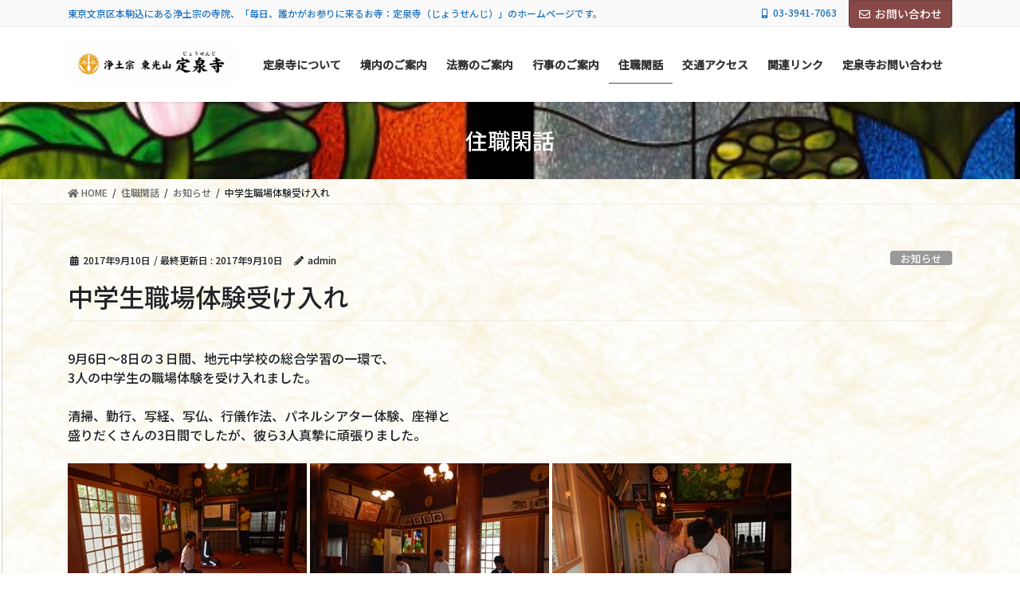

--- FILE ---
content_type: text/html
request_url: http://www.josenji.or.jp/topics/%E4%B8%AD%E5%AD%A6%E7%94%9F%E8%81%B7%E5%A0%B4%E4%BD%93%E9%A8%93%E5%8F%97%E3%81%91%E5%85%A5%E3%82%8C/
body_size: 11599
content:
<!DOCTYPE html>
<html lang="ja">
<head>
<meta charset="utf-8">
<meta http-equiv="X-UA-Compatible" content="IE=edge">
<meta name="viewport" content="width=device-width, initial-scale=1">
<title>中学生職場体験受け入れ | 浄土宗 東光山 定泉寺</title>
<meta name='robots' content='max-image-preview:large' />
<link rel='dns-prefetch' href='//s.w.org' />
<link rel="alternate" type="application/rss+xml" title="浄土宗 東光山 定泉寺 &raquo; フィード" href="http://www.josenji.or.jp/feed/" />
<link rel="alternate" type="application/rss+xml" title="浄土宗 東光山 定泉寺 &raquo; コメントフィード" href="http://www.josenji.or.jp/comments/feed/" />
<meta name="description" content="9月6日～8日の３日間、地元中学校の総合学習の一環で、3人の中学生の職場体験を受け入れました。清掃、勤行、写経、写仏、行儀作法、パネルシアター体験、座禅と盛りだくさんの3日間でしたが、彼ら3人真摯に頑張りました。" />		<script type="text/javascript">
			window._wpemojiSettings = {"baseUrl":"https:\/\/s.w.org\/images\/core\/emoji\/13.1.0\/72x72\/","ext":".png","svgUrl":"https:\/\/s.w.org\/images\/core\/emoji\/13.1.0\/svg\/","svgExt":".svg","source":{"concatemoji":"http:\/\/www.josenji.or.jp\/wp-includes\/js\/wp-emoji-release.min.js?ver=5.8.12"}};
			!function(e,a,t){var n,r,o,i=a.createElement("canvas"),p=i.getContext&&i.getContext("2d");function s(e,t){var a=String.fromCharCode;p.clearRect(0,0,i.width,i.height),p.fillText(a.apply(this,e),0,0);e=i.toDataURL();return p.clearRect(0,0,i.width,i.height),p.fillText(a.apply(this,t),0,0),e===i.toDataURL()}function c(e){var t=a.createElement("script");t.src=e,t.defer=t.type="text/javascript",a.getElementsByTagName("head")[0].appendChild(t)}for(o=Array("flag","emoji"),t.supports={everything:!0,everythingExceptFlag:!0},r=0;r<o.length;r++)t.supports[o[r]]=function(e){if(!p||!p.fillText)return!1;switch(p.textBaseline="top",p.font="600 32px Arial",e){case"flag":return s([127987,65039,8205,9895,65039],[127987,65039,8203,9895,65039])?!1:!s([55356,56826,55356,56819],[55356,56826,8203,55356,56819])&&!s([55356,57332,56128,56423,56128,56418,56128,56421,56128,56430,56128,56423,56128,56447],[55356,57332,8203,56128,56423,8203,56128,56418,8203,56128,56421,8203,56128,56430,8203,56128,56423,8203,56128,56447]);case"emoji":return!s([10084,65039,8205,55357,56613],[10084,65039,8203,55357,56613])}return!1}(o[r]),t.supports.everything=t.supports.everything&&t.supports[o[r]],"flag"!==o[r]&&(t.supports.everythingExceptFlag=t.supports.everythingExceptFlag&&t.supports[o[r]]);t.supports.everythingExceptFlag=t.supports.everythingExceptFlag&&!t.supports.flag,t.DOMReady=!1,t.readyCallback=function(){t.DOMReady=!0},t.supports.everything||(n=function(){t.readyCallback()},a.addEventListener?(a.addEventListener("DOMContentLoaded",n,!1),e.addEventListener("load",n,!1)):(e.attachEvent("onload",n),a.attachEvent("onreadystatechange",function(){"complete"===a.readyState&&t.readyCallback()})),(n=t.source||{}).concatemoji?c(n.concatemoji):n.wpemoji&&n.twemoji&&(c(n.twemoji),c(n.wpemoji)))}(window,document,window._wpemojiSettings);
		</script>
		<style type="text/css">
img.wp-smiley,
img.emoji {
	display: inline !important;
	border: none !important;
	box-shadow: none !important;
	height: 1em !important;
	width: 1em !important;
	margin: 0 .07em !important;
	vertical-align: -0.1em !important;
	background: none !important;
	padding: 0 !important;
}
</style>
	<link rel='stylesheet' id='vkExUnit_common_style-css'  href='http://www.josenji.or.jp/wp-content/plugins/vk-all-in-one-expansion-unit/assets/css/vkExUnit_style.css?ver=9.67.2.0' type='text/css' media='all' />
<style id='vkExUnit_common_style-inline-css' type='text/css'>
:root {--ver_page_top_button_url:url(http://www.josenji.or.jp/wp-content/plugins/vk-all-in-one-expansion-unit/assets/images/to-top-btn-icon.svg);}@font-face {font-weight: normal;font-style: normal;font-family: "vk_sns";src: url("http://www.josenji.or.jp/wp-content/plugins/vk-all-in-one-expansion-unit/inc/sns/icons/fonts/vk_sns.eot?-bq20cj");src: url("http://www.josenji.or.jp/wp-content/plugins/vk-all-in-one-expansion-unit/inc/sns/icons/fonts/vk_sns.eot?#iefix-bq20cj") format("embedded-opentype"),url("http://www.josenji.or.jp/wp-content/plugins/vk-all-in-one-expansion-unit/inc/sns/icons/fonts/vk_sns.woff?-bq20cj") format("woff"),url("http://www.josenji.or.jp/wp-content/plugins/vk-all-in-one-expansion-unit/inc/sns/icons/fonts/vk_sns.ttf?-bq20cj") format("truetype"),url("http://www.josenji.or.jp/wp-content/plugins/vk-all-in-one-expansion-unit/inc/sns/icons/fonts/vk_sns.svg?-bq20cj#vk_sns") format("svg");}
</style>
<link rel='stylesheet' id='wp-block-library-css'  href='http://www.josenji.or.jp/wp-includes/css/dist/block-library/style.min.css?ver=5.8.12' type='text/css' media='all' />
<style id='wp-block-library-inline-css' type='text/css'>
.vk-cols--reverse{flex-direction:row-reverse}.vk-cols--hasbtn{margin-bottom:0}.vk-cols--hasbtn>.wp-block-column{position:relative;padding-bottom:3em;margin-bottom:var(--vk-margin-block-bottom)}.vk-cols--hasbtn>.wp-block-column>.wp-block-buttons,.vk-cols--hasbtn>.wp-block-column>.vk_button{position:absolute;bottom:0}.vk-cols--fit{margin-top:0;margin-bottom:0;justify-content:space-between}.vk-cols--fit>.wp-block-column *:last-child{margin-bottom:0}.vk-cols--fit>.wp-block-column>.wp-block-cover{margin-top:0}.vk-cols--fit.has-background{padding:0}@media(max-width: 599px){.vk-cols--fit:not(.has-background)>.wp-block-column:not(.has-background){padding-left:0 !important;padding-right:0 !important}}@media(min-width: 782px){.vk-cols--fit .block-editor-block-list__block.wp-block-column:not(:first-child),.vk-cols--fit .wp-block-column:not(:first-child){margin-left:0}}@media(min-width: 600px)and (max-width: 781px){.vk-cols--fit .wp-block-column:nth-child(2n){margin-left:0}.vk-cols--fit .wp-block-column:not(:only-child){flex-basis:50% !important}}.vk-cols--fit--gap1{gap:1px}@media(min-width: 600px)and (max-width: 781px){.vk-cols--fit--gap1 .wp-block-column:not(:only-child){flex-basis:calc(50% - 1px) !important}}.vk-cols--fit.vk-cols--grid>.block-editor-block-list__block,.vk-cols--fit.vk-cols--grid>.wp-block-column{flex-basis:50%}@media(max-width: 599px){.vk-cols--fit.vk-cols--grid.vk-cols--grid--alignfull>.wp-block-column:nth-child(2)>.wp-block-cover{width:100vw;margin-right:calc( ( 100% - 100vw ) / 2 );margin-left:calc( ( 100% - 100vw ) / 2 )}}@media(min-width: 600px){.vk-cols--fit.vk-cols--grid.vk-cols--grid--alignfull>.wp-block-column:nth-child(2)>.wp-block-cover{margin-right:calc( 100% - 50vw );width:50vw}}@media(min-width: 600px){.vk-cols--fit.vk-cols--grid.vk-cols--grid--alignfull.vk-cols--reverse>.wp-block-column:nth-child(2)>.wp-block-cover{margin-left:calc( 100% - 50vw )}}.vk-cols--menu h2,.vk-cols--menu h3,.vk-cols--menu h4,.vk-cols--menu h5{margin-bottom:.2em;text-shadow:#000 0 0 10px}.vk-cols--menu h2:first-child,.vk-cols--menu h3:first-child,.vk-cols--menu h4:first-child,.vk-cols--menu h5:first-child{margin-top:0}.vk-cols--menu p{margin-bottom:1rem;text-shadow:#000 0 0 10px}.vk-cols--menu .wp-block-cover__inner-container:last-child{margin-bottom:0}.vk-cols--fitbnrs .wp-block-column .wp-block-cover:hover img{filter:unset}.vk-cols--fitbnrs .wp-block-column .wp-block-cover:hover{background-color:unset}.vk-cols--fitbnrs .wp-block-cover__inner-container{position:absolute;height:100%;width:100%}.vk-cols--fitbnrs .vk_button{height:100%;margin:0}.vk-cols--fitbnrs .vk_button .btn{height:100%;width:100%;border:none;box-shadow:none;background-color:unset;transition:unset}.vk-cols--fitbnrs .vk_button .btn:hover{transition:unset}.vk-cols--fitbnrs .vk_button .btn:after{border:none}.vk-cols--fitbnrs .vk_button .vk_button_link_txt{width:100%;position:absolute;top:50%;left:50%;transform:translateY(-50%) translateX(-50%);font-size:2rem;text-shadow:#000 0 0 10px}.vk-cols--fitbnrs .vk_button .vk_button_link_subCaption{width:100%;position:absolute;top:calc( 50% + 2.2em );left:50%;transform:translateY(-50%) translateX(-50%);text-shadow:#000 0 0 10px}.vk-cols--media .wp-block-column:not(:first-child) .wp-block-image,.vk-cols--media .wp-block-column:not(:first-child) figure{margin-bottom:0}@media(min-width: 782px){.vk-cols--media .wp-block-column:not(:first-child){margin-left:3rem}.vk-cols--media.vk-cols--reverse .wp-block-column:not(:first-child){margin-right:3rem;margin-left:0}}@media(min-width: 600px)and (max-width: 781px){.vk-cols--media.vk-cols--reverse .wp-block-column:not(:first-child){margin-right:2rem;margin-left:0}}.vk-fit-map iframe{position:relative;margin-bottom:0;display:block;max-height:400px;width:100vw}.no-margin{margin:0}
</style>
<link rel='stylesheet' id='fancybox-for-wp-css'  href='http://www.josenji.or.jp/wp-content/plugins/fancybox-for-wordpress/assets/css/fancybox.css?ver=1.3.4' type='text/css' media='all' />
<link rel='stylesheet' id='vk-swiper-style-css'  href='http://www.josenji.or.jp/wp-content/plugins/vk-blocks-pro/inc/vk-swiper/package/assets/css/swiper.min.css?ver=5.4.5' type='text/css' media='all' />
<link rel='stylesheet' id='wp-pagenavi-css'  href='http://www.josenji.or.jp/wp-content/plugins/wp-pagenavi/pagenavi-css.css?ver=2.70' type='text/css' media='all' />
<link rel='stylesheet' id='dashicons-css'  href='http://www.josenji.or.jp/wp-includes/css/dashicons.min.css?ver=5.8.12' type='text/css' media='all' />
<link rel='stylesheet' id='thickbox-css'  href='http://www.josenji.or.jp/wp-includes/js/thickbox/thickbox.css?ver=5.8.12' type='text/css' media='all' />
<link rel='stylesheet' id='formzu_plugin_client-css'  href='http://www.josenji.or.jp/wp-content/plugins/formzu-wp/css/formzu_plugin_client.css?ver=1632741948' type='text/css' media='all' />
<link rel='stylesheet' id='bootstrap-4-style-css'  href='http://www.josenji.or.jp/wp-content/themes/lightning-pro/library/bootstrap-4/css/bootstrap.min.css?ver=4.5.0' type='text/css' media='all' />
<link rel='stylesheet' id='lightning-common-style-css'  href='http://www.josenji.or.jp/wp-content/themes/lightning-pro/assets/css/common.css?ver=8.11.2' type='text/css' media='all' />
<style id='lightning-common-style-inline-css' type='text/css'>
/* vk-mobile-nav */:root {--vk-mobile-nav-menu-btn-bg-src: url("http://www.josenji.or.jp/wp-content/themes/lightning-pro/inc/vk-mobile-nav/package/images/vk-menu-btn-black.svg");--vk-mobile-nav-menu-btn-close-bg-src: url("http://www.josenji.or.jp/wp-content/themes/lightning-pro/inc/vk-mobile-nav/package/images/vk-menu-close-black.svg");--vk-menu-acc-icon-open-black-bg-src: url("http://www.josenji.or.jp/wp-content/themes/lightning-pro/inc/vk-mobile-nav/package/images/vk-menu-acc-icon-open-black.svg");--vk-menu-acc-icon-open-white-bg-src: url("http://www.josenji.or.jp/wp-content/themes/lightning-pro/inc/vk-mobile-nav/package/images/vk-menu-acc-icon-open-white.svg");--vk-menu-acc-icon-close-black-bg-src: url("http://www.josenji.or.jp/wp-content/themes/lightning-pro/inc/vk-mobile-nav/package/images/vk-menu-close-black.svg");--vk-menu-acc-icon-close-white-bg-src: url("http://www.josenji.or.jp/wp-content/themes/lightning-pro/inc/vk-mobile-nav/package/images/vk-menu-close-white.svg");}
</style>
<link rel='stylesheet' id='lightning-design-style-css'  href='http://www.josenji.or.jp/wp-content/themes/lightning-pro/design-skin/origin2/css/style.css?ver=8.11.2' type='text/css' media='all' />
<style id='lightning-design-style-inline-css' type='text/css'>
/* ltg common custom */:root {--vk-menu-acc-btn-border-color:#333;--vk-color-primary:#864947;--color-key:#864947;--color-key-dark:#713e3c;}.bbp-submit-wrapper .button.submit { background-color:#713e3c ; }.bbp-submit-wrapper .button.submit:hover { background-color:#864947 ; }.veu_color_txt_key { color:#713e3c ; }.veu_color_bg_key { background-color:#713e3c ; }.veu_color_border_key { border-color:#713e3c ; }.btn-default { border-color:#864947;color:#864947;}.btn-default:focus,.btn-default:hover { border-color:#864947;background-color: #864947; }.wp-block-search__button,.btn-primary { background-color:#864947;border-color:#713e3c; }.wp-block-search__button:focus,.wp-block-search__button:hover,.btn-primary:not(:disabled):not(.disabled):active,.btn-primary:focus,.btn-primary:hover { background-color:#713e3c;border-color:#864947; }.btn-outline-primary { color : #864947 ; border-color:#864947; }.btn-outline-primary:not(:disabled):not(.disabled):active,.btn-outline-primary:focus,.btn-outline-primary:hover { color : #fff; background-color:#864947;border-color:#713e3c; }a { color:#337ab7; }
.tagcloud a:before { font-family: "Font Awesome 5 Free";content: "\f02b";font-weight: bold; }
/* page header */:root{--vk-page-header-url : url(http://www.josenji.or.jp/wp-content/uploads/2021/09/stend.jpg);}@media ( max-width:575.98px ){:root{--vk-page-header-url : url(http://www.josenji.or.jp/wp-content/uploads/2021/09/stend.jpg);}}.page-header{ position:relative;background: var(--vk-page-header-url, url(http://www.josenji.or.jp/wp-content/uploads/2021/09/stend.jpg) ) no-repeat 50% center;background-size: cover;}
/* Font switch */h1,h2,h3,h4,h5,h6,dt,.page-header_pageTitle,.mainSection-title,.subSection-title,.veu_leadTxt,.lead{ font-family:"Noto Sans JP",sans-serif;font-weight:500;font-display: swap;}
.vk-campaign-text{background:#eab010;color:#fff;}.vk-campaign-text_btn,.vk-campaign-text_btn:link,.vk-campaign-text_btn:visited,.vk-campaign-text_btn:focus,.vk-campaign-text_btn:active{background:#fff;color:#4c4c4c;}a.vk-campaign-text_btn:hover{background:#eab010;color:#fff;}.vk-campaign-text_link,.vk-campaign-text_link:link,.vk-campaign-text_link:hover,.vk-campaign-text_link:visited,.vk-campaign-text_link:active,.vk-campaign-text_link:focus{color:#fff;}
.headerTop{color:#1e73be;}.headerTop .nav li a{color:#1e73be;}
.siteFooter {background-image:url("http://www.josenji.or.jp/wp-content/uploads/2021/09/bg-footer.png");background-repeat:repeat;}
.media .media-body .media-heading a:hover { color:#864947; }@media (min-width: 768px){.gMenu > li:before,.gMenu > li.menu-item-has-children::after { border-bottom-color:#713e3c }.gMenu li li { background-color:#713e3c }.gMenu li li a:hover { background-color:#864947; }} /* @media (min-width: 768px) */h2,.mainSection-title { border-top-color:#864947; }h3:after,.subSection-title:after { border-bottom-color:#864947; }ul.page-numbers li span.page-numbers.current,.page-link dl .post-page-numbers.current { background-color:#864947; }.pager li > a { border-color:#864947;color:#864947;}.pager li > a:hover { background-color:#864947;color:#fff;}.siteFooter { border-top-color:#864947; }dt { border-left-color:#864947; }:root {--g_nav_main_acc_icon_open_url:url(http://www.josenji.or.jp/wp-content/themes/lightning-pro/inc/vk-mobile-nav/package/images/vk-menu-acc-icon-open-black.svg);--g_nav_main_acc_icon_close_url: url(http://www.josenji.or.jp/wp-content/themes/lightning-pro/inc/vk-mobile-nav/package/images/vk-menu-close-black.svg);--g_nav_sub_acc_icon_open_url: url(http://www.josenji.or.jp/wp-content/themes/lightning-pro/inc/vk-mobile-nav/package/images/vk-menu-acc-icon-open-white.svg);--g_nav_sub_acc_icon_close_url: url(http://www.josenji.or.jp/wp-content/themes/lightning-pro/inc/vk-mobile-nav/package/images/vk-menu-close-white.svg);}
</style>
<link rel='stylesheet' id='vk-blocks-build-css-css'  href='http://www.josenji.or.jp/wp-content/plugins/vk-blocks-pro/inc/vk-blocks/build/block-build.css?ver=1.16.1' type='text/css' media='all' />
<style id='vk-blocks-build-css-inline-css' type='text/css'>
:root {--vk_flow-arrow: url(http://www.josenji.or.jp/wp-content/plugins/vk-blocks-pro/inc/vk-blocks/images/arrow_bottom.svg);--vk_image-mask-wave01: url(http://www.josenji.or.jp/wp-content/plugins/vk-blocks-pro/inc/vk-blocks/images/wave01.svg);--vk_image-mask-wave02: url(http://www.josenji.or.jp/wp-content/plugins/vk-blocks-pro/inc/vk-blocks/images/wave02.svg);--vk_image-mask-wave03: url(http://www.josenji.or.jp/wp-content/plugins/vk-blocks-pro/inc/vk-blocks/images/wave03.svg);--vk_image-mask-wave04: url(http://www.josenji.or.jp/wp-content/plugins/vk-blocks-pro/inc/vk-blocks/images/wave04.svg);}

	:root {

		--vk-balloon-border-width:1px;

		--vk-balloon-speech-offset:-12px;
	}
	
</style>
<link rel='stylesheet' id='lightning-theme-style-css'  href='http://www.josenji.or.jp/wp-content/themes/lightning-pro/style.css?ver=8.11.2' type='text/css' media='all' />
<link rel='stylesheet' id='vk-media-posts-style-css'  href='http://www.josenji.or.jp/wp-content/themes/lightning-pro/inc/media-posts/package/css/media-posts.css?ver=1.2' type='text/css' media='all' />
<link rel='stylesheet' id='vk-font-awesome-css'  href='http://www.josenji.or.jp/wp-content/themes/lightning-pro/inc/font-awesome/package/versions/5/css/all.min.css?ver=5.13.0' type='text/css' media='all' />
<link rel='stylesheet' id='fancybox-css'  href='http://www.josenji.or.jp/wp-content/plugins/easy-fancybox/css/jquery.fancybox.min.css?ver=1.3.24' type='text/css' media='screen' />
<script type='text/javascript' src='http://www.josenji.or.jp/wp-includes/js/jquery/jquery.min.js?ver=3.6.0' id='jquery-core-js'></script>
<script type='text/javascript' src='http://www.josenji.or.jp/wp-includes/js/jquery/jquery-migrate.min.js?ver=3.3.2' id='jquery-migrate-js'></script>
<script type='text/javascript' src='http://www.josenji.or.jp/wp-content/plugins/fancybox-for-wordpress/assets/js/jquery.fancybox.js?ver=1.3.4' id='fancybox-for-wp-js'></script>
<link rel="https://api.w.org/" href="http://www.josenji.or.jp/wp-json/" /><link rel="alternate" type="application/json" href="http://www.josenji.or.jp/wp-json/wp/v2/posts/2853" /><link rel="EditURI" type="application/rsd+xml" title="RSD" href="http://www.josenji.or.jp/xmlrpc.php?rsd" />
<link rel="wlwmanifest" type="application/wlwmanifest+xml" href="http://www.josenji.or.jp/wp-includes/wlwmanifest.xml" /> 
<meta name="generator" content="WordPress 5.8.12" />
<link rel="canonical" href="http://www.josenji.or.jp/topics/%e4%b8%ad%e5%ad%a6%e7%94%9f%e8%81%b7%e5%a0%b4%e4%bd%93%e9%a8%93%e5%8f%97%e3%81%91%e5%85%a5%e3%82%8c/" />
<link rel='shortlink' href='http://www.josenji.or.jp/?p=2853' />
<link rel="alternate" type="application/json+oembed" href="http://www.josenji.or.jp/wp-json/oembed/1.0/embed?url=http%3A%2F%2Fwww.josenji.or.jp%2Ftopics%2F%25e4%25b8%25ad%25e5%25ad%25a6%25e7%2594%259f%25e8%2581%25b7%25e5%25a0%25b4%25e4%25bd%2593%25e9%25a8%2593%25e5%258f%2597%25e3%2581%2591%25e5%2585%25a5%25e3%2582%258c%2F" />
<link rel="alternate" type="text/xml+oembed" href="http://www.josenji.or.jp/wp-json/oembed/1.0/embed?url=http%3A%2F%2Fwww.josenji.or.jp%2Ftopics%2F%25e4%25b8%25ad%25e5%25ad%25a6%25e7%2594%259f%25e8%2581%25b7%25e5%25a0%25b4%25e4%25bd%2593%25e9%25a8%2593%25e5%258f%2597%25e3%2581%2591%25e5%2585%25a5%25e3%2582%258c%2F&#038;format=xml" />
<style type='text/css'></style>

<!-- Fancybox for WordPress v3.3.3 -->
<style type="text/css">
	.fancybox-slide--image .fancybox-content{background-color: #FFFFFF}div.fancybox-caption{display:none !important;}
	
	img.fancybox-image{border-width:10px;border-color:#FFFFFF;border-style:solid;}
	div.fancybox-bg{background-color:rgba(102,102,102,0.3);opacity:1 !important;}div.fancybox-content{border-color:#FFFFFF}
	div#fancybox-title{background-color:#FFFFFF}
	div.fancybox-content{background-color:#FFFFFF;border:1px solid #BBBBBB}
	div#fancybox-title-inside{color:#333333}
	
	
	
	div.fancybox-caption p.caption-title{display:inline-block}
	div.fancybox-caption p.caption-title{font-size:14px}
	div.fancybox-caption p.caption-title{color:#333333}
	div.fancybox-caption {color:#333333}div.fancybox-caption p.caption-title {background:#fff; width:auto;padding:10px 30px;}div.fancybox-content p.caption-title{color:#333333;margin: 0;padding: 5px 0;}body.fancybox-active .fancybox-container .fancybox-stage .fancybox-content .fancybox-close-small{display:block;}
</style><script type="text/javascript">
	jQuery(function () {

		var mobileOnly = false;
		
		if (mobileOnly) {
			return;
		}

		jQuery.fn.getTitle = function () { // Copy the title of every IMG tag and add it to its parent A so that fancybox can show titles
			var arr = jQuery("a[data-fancybox]");
									jQuery.each(arr, function() {
										var title = jQuery(this).children("img").attr("title");
										 var caption = jQuery(this).next("figcaption").html();
                                        if(caption && title){jQuery(this).attr("title",title+" " + caption)}else if(title){ jQuery(this).attr("title",title);}else if(caption){jQuery(this).attr("title",caption);}
									});			}

		// Supported file extensions

				var thumbnails = jQuery("a:has(img)").not(".nolightbox").not('.envira-gallery-link').not('.ngg-simplelightbox').filter(function () {
			return /\.(jpe?g|png|gif|mp4|webp|bmp|pdf)(\?[^/]*)*$/i.test(jQuery(this).attr('href'))
		});
		

		// Add data-type iframe for links that are not images or videos.
		var iframeLinks = jQuery('.fancyboxforwp').filter(function () {
			return !/\.(jpe?g|png|gif|mp4|webp|bmp|pdf)(\?[^/]*)*$/i.test(jQuery(this).attr('href'))
		}).filter(function () {
			return !/vimeo|youtube/i.test(jQuery(this).attr('href'))
		});
		iframeLinks.attr({"data-type": "iframe"}).getTitle();

				// Gallery All
		thumbnails.addClass("fancyboxforwp").attr("data-fancybox", "gallery").getTitle();
		iframeLinks.attr({"data-fancybox": "gallery"}).getTitle();

		// Gallery type NONE
		
		// Call fancybox and apply it on any link with a rel atribute that starts with "fancybox", with the options set on the admin panel
		jQuery("a.fancyboxforwp").fancyboxforwp({
			loop: false,
			smallBtn: true,
			zoomOpacity: "auto",
			animationEffect: "fade",
			animationDuration: 500,
			transitionEffect: "fade",
			transitionDuration: "300",
			overlayShow: true,
			overlayOpacity: "0.3",
			titleShow: true,
			titlePosition: "inside",
			keyboard: true,
			showCloseButton: true,
			arrows: true,
			clickContent:false,
			clickSlide: "close",
			mobile: {
				clickContent: function (current, event) {
					return current.type === "image" ? "toggleControls" : false;
				},
				clickSlide: function (current, event) {
					return current.type === "image" ? "close" : "close";
				},
			},
			wheel: false,
			toolbar: true,
			preventCaptionOverlap: true,
			onInit: function() { },			onDeactivate
	: function() { },		beforeClose: function() { },			afterShow: function(instance) { jQuery( ".fancybox-image" ).on("click", function( ){ ( instance.isScaledDown() ) ? instance.scaleToActual() : instance.scaleToFit() }) },				afterClose: function() { },					caption : function( instance, item ) {var title ="";if("undefined" != typeof jQuery(this).context ){var title = jQuery(this).context.title;} else { var title = ("undefined" != typeof jQuery(this).attr("title")) ? jQuery(this).attr("title") : false;}var caption = jQuery(this).data('caption') || '';if ( item.type === 'image' && title.length ) {caption = (caption.length ? caption + '<br />' : '') + '<p class="caption-title">'+title+'</p>' ;}return caption;},
		afterLoad : function( instance, current ) {current.$content.append('<div class=\"fancybox-custom-caption inside-caption\" style=\" position: absolute;left:0;right:0;color:#000;margin:0 auto;bottom:0;text-align:center;background-color:#FFFFFF \">' + current.opts.caption + '</div>');},
			})
		;

			})
</script>
<!-- END Fancybox for WordPress -->
<style id="lightning-color-custom-for-plugins" type="text/css">/* ltg theme common */.color_key_bg,.color_key_bg_hover:hover{background-color: #864947;}.color_key_txt,.color_key_txt_hover:hover{color: #864947;}.color_key_border,.color_key_border_hover:hover{border-color: #864947;}.color_key_dark_bg,.color_key_dark_bg_hover:hover{background-color: #2e6da4;}.color_key_dark_txt,.color_key_dark_txt_hover:hover{color: #2e6da4;}.color_key_dark_border,.color_key_dark_border_hover:hover{border-color: #2e6da4;}</style><style type="text/css" id="custom-background-css">
body.custom-background { background-image: url("http://www.josenji.or.jp/wp-content/uploads/2021/09/bg-content.gif"); background-position: left top; background-size: auto; background-repeat: repeat; background-attachment: scroll; }
</style>
	<!-- [ VK All in One Expansion Unit OGP ] -->
<meta property="og:site_name" content="浄土宗 東光山 定泉寺" />
<meta property="og:url" content="http://www.josenji.or.jp/topics/%e4%b8%ad%e5%ad%a6%e7%94%9f%e8%81%b7%e5%a0%b4%e4%bd%93%e9%a8%93%e5%8f%97%e3%81%91%e5%85%a5%e3%82%8c/" />
<meta property="og:title" content="中学生職場体験受け入れ | 浄土宗 東光山 定泉寺" />
<meta property="og:description" content="9月6日～8日の３日間、地元中学校の総合学習の一環で、3人の中学生の職場体験を受け入れました。清掃、勤行、写経、写仏、行儀作法、パネルシアター体験、座禅と盛りだくさんの3日間でしたが、彼ら3人真摯に頑張りました。" />
<meta property="og:type" content="article" />
<!-- [ / VK All in One Expansion Unit OGP ] -->
<!-- [ VK All in One Expansion Unit twitter card ] -->
<meta name="twitter:card" content="summary_large_image">
<meta name="twitter:description" content="9月6日～8日の３日間、地元中学校の総合学習の一環で、3人の中学生の職場体験を受け入れました。清掃、勤行、写経、写仏、行儀作法、パネルシアター体験、座禅と盛りだくさんの3日間でしたが、彼ら3人真摯に頑張りました。">
<meta name="twitter:title" content="中学生職場体験受け入れ | 浄土宗 東光山 定泉寺">
<meta name="twitter:url" content="http://www.josenji.or.jp/topics/%e4%b8%ad%e5%ad%a6%e7%94%9f%e8%81%b7%e5%a0%b4%e4%bd%93%e9%a8%93%e5%8f%97%e3%81%91%e5%85%a5%e3%82%8c/">
	<meta name="twitter:domain" content="www.josenji.or.jp">
	<!-- [ / VK All in One Expansion Unit twitter card ] -->
	<link rel="icon" href="http://www.josenji.or.jp/wp-content/uploads/2021/09/cropped-d160a53f71104dc4e5ed3c300ba3ba79-32x32.jpg" sizes="32x32" />
<link rel="icon" href="http://www.josenji.or.jp/wp-content/uploads/2021/09/cropped-d160a53f71104dc4e5ed3c300ba3ba79-192x192.jpg" sizes="192x192" />
<link rel="apple-touch-icon" href="http://www.josenji.or.jp/wp-content/uploads/2021/09/cropped-d160a53f71104dc4e5ed3c300ba3ba79-180x180.jpg" />
<meta name="msapplication-TileImage" content="http://www.josenji.or.jp/wp-content/uploads/2021/09/cropped-d160a53f71104dc4e5ed3c300ba3ba79-270x270.jpg" />

</head>
<body class="post-template-default single single-post postid-2853 single-format-standard custom-background post-name-%e4%b8%ad%e5%ad%a6%e7%94%9f%e8%81%b7%e5%a0%b4%e4%bd%93%e9%a8%93%e5%8f%97%e3%81%91%e5%85%a5%e3%82%8c post-type-post vk-blocks bootstrap4 device-pc fa_v5_css">
<a class="skip-link screen-reader-text" href="#main">コンテンツに移動</a>
<a class="skip-link screen-reader-text" href="#vk-mobile-nav">ナビゲーションに移動</a>
<header class="siteHeader">
	<div class="headerTop" id="headerTop"><div class="container"><p class="headerTop_description">東京文京区本駒込にある浄土宗の寺院、「毎日、誰かがお参りに来るお寺：定泉寺（じょうせんじ）」のホームページです。</p><nav><ul id="%1$s" class="%2$s nav"><li class="headerTop_tel"><span class="headerTop_tel_wrap"><i class="fas fa-mobile-alt"></i>03-3941-7063</span></li></ul></nav><div class="headerTop_contactBtn"><a href="http://www.josenji.or.jp/s80733831/" class="btn btn-primary"><i class="far fa-envelope"></i>お問い合わせ</a></div></div><!-- [ / .container ] --></div><!-- [ / #headerTop  ] -->	<div class="container siteHeadContainer">
		<div class="navbar-header">
						<p class="navbar-brand siteHeader_logo">
			<a href="http://www.josenji.or.jp/">
				<span><img src="http://www.josenji.or.jp/wp-content/uploads/2021/09/4a332f05ade4ac7bb3c46c472cb5eac8.jpg" alt="浄土宗 東光山 定泉寺" /></span>
			</a>
			</p>
					</div>

					<div id="gMenu_outer" class="gMenu_outer">
				<nav class="menu-header-navi-container"><ul id="menu-header-navi" class="menu gMenu vk-menu-acc"><li id="menu-item-8013" class="menu-item menu-item-type-post_type menu-item-object-page menu-item-has-children"><a href="http://www.josenji.or.jp/about/"><strong class="gMenu_name">定泉寺について</strong></a>
<ul class="sub-menu">
	<li id="menu-item-8017" class="menu-item menu-item-type-post_type menu-item-object-page"><a href="http://www.josenji.or.jp/kannon/">江戸三十三観音霊場</a></li>
</ul>
</li>
<li id="menu-item-8016" class="menu-item menu-item-type-post_type menu-item-object-page"><a href="http://www.josenji.or.jp/guide/"><strong class="gMenu_name">境内のご案内</strong></a></li>
<li id="menu-item-8018" class="menu-item menu-item-type-post_type menu-item-object-page"><a href="http://www.josenji.or.jp/homu/"><strong class="gMenu_name">法務のご案内</strong></a></li>
<li id="menu-item-8019" class="menu-item menu-item-type-post_type menu-item-object-page"><a href="http://www.josenji.or.jp/event/"><strong class="gMenu_name">行事のご案内</strong></a></li>
<li id="menu-item-8056" class="menu-item menu-item-type-post_type menu-item-object-page current_page_parent current-menu-ancestor"><a href="http://www.josenji.or.jp/movies/"><strong class="gMenu_name">住職閑話</strong></a></li>
<li id="menu-item-8015" class="menu-item menu-item-type-post_type menu-item-object-page"><a href="http://www.josenji.or.jp/access/"><strong class="gMenu_name">交通アクセス</strong></a></li>
<li id="menu-item-8020" class="menu-item menu-item-type-post_type menu-item-object-page"><a href="http://www.josenji.or.jp/link/"><strong class="gMenu_name">関連リンク</strong></a></li>
<li id="menu-item-8028" class="menu-item menu-item-type-post_type menu-item-object-page"><a href="http://www.josenji.or.jp/s80733831/"><strong class="gMenu_name">定泉寺お問い合わせ</strong></a></li>
</ul></nav>			</div>
			</div>
	</header>

<div class="section page-header"><div class="container"><div class="row"><div class="col-md-12">
<div class="page-header_pageTitle">
住職閑話</div>
</div></div></div></div><!-- [ /.page-header ] -->


<!-- [ .breadSection ] --><div class="section breadSection"><div class="container"><div class="row"><ol class="breadcrumb" itemtype="http://schema.org/BreadcrumbList"><li id="panHome" itemprop="itemListElement" itemscope itemtype="http://schema.org/ListItem"><a itemprop="item" href="http://www.josenji.or.jp/"><span itemprop="name"><i class="fa fa-home"></i> HOME</span></a></li><li itemprop="itemListElement" itemscope itemtype="http://schema.org/ListItem"><a itemprop="item" href="http://www.josenji.or.jp/movies/"><span itemprop="name">住職閑話</span></a></li><li itemprop="itemListElement" itemscope itemtype="http://schema.org/ListItem"><a itemprop="item" href="http://www.josenji.or.jp/category/topics/"><span itemprop="name">お知らせ</span></a></li><li><span>中学生職場体験受け入れ</span></li></ol></div></div></div><!-- [ /.breadSection ] -->

<div class="section siteContent">
<div class="container">
<div class="row">

	<div class="col mainSection mainSection-col-one" id="main" role="main">
				<article id="post-2853" class="entry entry-full post-2853 post type-post status-publish format-standard hentry category-topics">

	
	
		<header class="entry-header">
			<div class="entry-meta">


<span class="published entry-meta_items">2017年9月10日</span>

<span class="entry-meta_items entry-meta_updated">/ 最終更新日 : <span class="updated">2017年9月10日</span></span>


	
	<span class="vcard author entry-meta_items entry-meta_items_author"><span class="fn">admin</span></span>



<span class="entry-meta_items entry-meta_items_term"><a href="http://www.josenji.or.jp/category/topics/" class="btn btn-xs btn-primary entry-meta_items_term_button" style="background-color:#999999;border:none;">お知らせ</a></span>
</div>
				<h1 class="entry-title">
											中学生職場体験受け入れ									</h1>
		</header>

	
	
	<div class="entry-body">
				9月6日～8日の３日間、地元中学校の総合学習の一環で、<br />
3人の中学生の職場体験を受け入れました。<br />
<br />
清掃、勤行、写経、写仏、行儀作法、パネルシアター体験、座禅と<br />
盛りだくさんの3日間でしたが、彼ら3人真摯に頑張りました。<br />
<br />
<a href="http://www.josenji.or.jp/wp-content/uploads/2017/09/DSCN3161_R.jpg"><img loading="lazy" src="http://www.josenji.or.jp/wp-content/uploads/2017/09/DSCN3161_R.jpg" alt="DSCN3161_R" width="300" height="225" class="alignnone size-full wp-image-2854" srcset="http://www.josenji.or.jp/wp-content/uploads/2017/09/DSCN3161_R.jpg 300w, http://www.josenji.or.jp/wp-content/uploads/2017/09/DSCN3161_R-150x112.jpg 150w" sizes="(max-width: 300px) 100vw, 300px" /></a>

<a href="http://www.josenji.or.jp/wp-content/uploads/2017/09/DSCN3162_R.jpg"><img loading="lazy" src="http://www.josenji.or.jp/wp-content/uploads/2017/09/DSCN3162_R.jpg" alt="DSCN3162_R" width="300" height="225" class="alignnone size-full wp-image-2855" srcset="http://www.josenji.or.jp/wp-content/uploads/2017/09/DSCN3162_R.jpg 300w, http://www.josenji.or.jp/wp-content/uploads/2017/09/DSCN3162_R-150x112.jpg 150w" sizes="(max-width: 300px) 100vw, 300px" /></a>

<a href="http://www.josenji.or.jp/wp-content/uploads/2017/09/DSCN3163_R.jpg"><img loading="lazy" src="http://www.josenji.or.jp/wp-content/uploads/2017/09/DSCN3163_R.jpg" alt="DSCN3163_R" width="300" height="225" class="alignnone size-full wp-image-2856" srcset="http://www.josenji.or.jp/wp-content/uploads/2017/09/DSCN3163_R.jpg 300w, http://www.josenji.or.jp/wp-content/uploads/2017/09/DSCN3163_R-150x112.jpg 150w" sizes="(max-width: 300px) 100vw, 300px" /></a>

<a href="http://www.josenji.or.jp/wp-content/uploads/2017/09/DSCN3164_R.jpg"><img loading="lazy" src="http://www.josenji.or.jp/wp-content/uploads/2017/09/DSCN3164_R.jpg" alt="DSCN3164_R" width="300" height="225" class="alignnone size-full wp-image-2857" srcset="http://www.josenji.or.jp/wp-content/uploads/2017/09/DSCN3164_R.jpg 300w, http://www.josenji.or.jp/wp-content/uploads/2017/09/DSCN3164_R-150x112.jpg 150w" sizes="(max-width: 300px) 100vw, 300px" /></a>

<a href="http://www.josenji.or.jp/wp-content/uploads/2017/09/DSCN3165_R.jpg"><img loading="lazy" src="http://www.josenji.or.jp/wp-content/uploads/2017/09/DSCN3165_R.jpg" alt="DSCN3165_R" width="300" height="225" class="alignnone size-full wp-image-2858" srcset="http://www.josenji.or.jp/wp-content/uploads/2017/09/DSCN3165_R.jpg 300w, http://www.josenji.or.jp/wp-content/uploads/2017/09/DSCN3165_R-150x112.jpg 150w" sizes="(max-width: 300px) 100vw, 300px" /></a><div class="veu_socialSet veu_socialSet-position-after veu_contentAddSection"><script>window.twttr=(function(d,s,id){var js,fjs=d.getElementsByTagName(s)[0],t=window.twttr||{};if(d.getElementById(id))return t;js=d.createElement(s);js.id=id;js.src="https://platform.twitter.com/widgets.js";fjs.parentNode.insertBefore(js,fjs);t._e=[];t.ready=function(f){t._e.push(f);};return t;}(document,"script","twitter-wjs"));</script><ul></ul></div><!-- [ /.socialSet ] -->			</div>

	
	
	
	
		<div class="entry-footer">

			<div class="entry-meta-dataList"><dl><dt>カテゴリー</dt><dd><a href="http://www.josenji.or.jp/category/topics/">お知らせ</a></dd></dl></div>
		</div><!-- [ /.entry-footer ] -->
	
	
				
</article><!-- [ /#post-2853 ] -->


	<div class="vk_posts postNextPrev">

		<div id="post-2844" class="vk_post vk_post-postType-post card card-post card-horizontal card-sm vk_post-col-xs-12 vk_post-col-sm-12 vk_post-col-md-6 post-2844 post type-post status-publish format-standard hentry category-topics"><div class="row no-gutters card-horizontal-inner-row"><div class="col-5 card-img-outer"><div class="vk_post_imgOuter" style="background-image:url(http://www.josenji.or.jp/wp-content/themes/lightning-pro/assets/images/no-image.png)"><a href="http://www.josenji.or.jp/topics/%e6%b8%85%e5%b2%b8%e5%af%ba%e5%85%88%e4%bb%a33%e5%9b%9e%e5%bf%8c%e6%b3%95%e8%a6%81%e5%8e%b3%e4%bf%ae/"><div class="card-img-overlay"><span class="vk_post_imgOuter_singleTermLabel" style="color:#fff;background-color:#999999">お知らせ</span></div><img src="http://www.josenji.or.jp/wp-content/themes/lightning-pro/assets/images/no-image.png" alt="" class="vk_post_imgOuter_img card-img card-img-use-bg" loading="lazy" /></a></div><!-- [ /.vk_post_imgOuter ] --></div><!-- /.col --><div class="col-7"><div class="vk_post_body card-body"><p class="postNextPrev_label">前の記事</p><h5 class="vk_post_title card-title"><a href="http://www.josenji.or.jp/topics/%e6%b8%85%e5%b2%b8%e5%af%ba%e5%85%88%e4%bb%a33%e5%9b%9e%e5%bf%8c%e6%b3%95%e8%a6%81%e5%8e%b3%e4%bf%ae/">清岸寺先代3回忌法要厳修</a></h5><div class="vk_post_date card-date published">2017年9月10日</div></div><!-- [ /.card-body ] --></div><!-- /.col --></div><!-- [ /.row ] --></div><!-- [ /.card ] -->
		<div id="post-2860" class="vk_post vk_post-postType-post card card-post card-horizontal card-sm vk_post-col-xs-12 vk_post-col-sm-12 vk_post-col-md-6 card-horizontal-reverse postNextPrev_next post-2860 post type-post status-publish format-standard hentry category-topics"><div class="row no-gutters card-horizontal-inner-row"><div class="col-5 card-img-outer"><div class="vk_post_imgOuter" style="background-image:url(http://www.josenji.or.jp/wp-content/themes/lightning-pro/assets/images/no-image.png)"><a href="http://www.josenji.or.jp/topics/%e7%a7%8b%e7%a5%ad%e3%82%8a%e6%ba%96%e5%82%99/"><div class="card-img-overlay"><span class="vk_post_imgOuter_singleTermLabel" style="color:#fff;background-color:#999999">お知らせ</span></div><img src="http://www.josenji.or.jp/wp-content/themes/lightning-pro/assets/images/no-image.png" alt="" class="vk_post_imgOuter_img card-img card-img-use-bg" loading="lazy" /></a></div><!-- [ /.vk_post_imgOuter ] --></div><!-- /.col --><div class="col-7"><div class="vk_post_body card-body"><p class="postNextPrev_label">次の記事</p><h5 class="vk_post_title card-title"><a href="http://www.josenji.or.jp/topics/%e7%a7%8b%e7%a5%ad%e3%82%8a%e6%ba%96%e5%82%99/">秋祭り準備</a></h5><div class="vk_post_date card-date published">2017年9月10日</div></div><!-- [ /.card-body ] --></div><!-- /.col --></div><!-- [ /.row ] --></div><!-- [ /.card ] -->
		</div>
					</div><!-- [ /.mainSection ] -->

	

</div><!-- [ /.row ] -->
</div><!-- [ /.container ] -->
</div><!-- [ /.siteContent ] -->



<footer class="section siteFooter">
			<div class="footerMenu">
			<div class="container">
				<nav class="menu-header-navi-container"><ul id="menu-header-navi-1" class="menu nav"><li id="menu-item-8013" class="menu-item menu-item-type-post_type menu-item-object-page menu-item-has-children menu-item-8013"><a href="http://www.josenji.or.jp/about/">定泉寺について</a></li>
<li id="menu-item-8016" class="menu-item menu-item-type-post_type menu-item-object-page menu-item-8016"><a href="http://www.josenji.or.jp/guide/">境内のご案内</a></li>
<li id="menu-item-8018" class="menu-item menu-item-type-post_type menu-item-object-page menu-item-8018"><a href="http://www.josenji.or.jp/homu/">法務のご案内</a></li>
<li id="menu-item-8019" class="menu-item menu-item-type-post_type menu-item-object-page menu-item-8019"><a href="http://www.josenji.or.jp/event/">行事のご案内</a></li>
<li id="menu-item-8056" class="menu-item menu-item-type-post_type menu-item-object-page current_page_parent menu-item-8056 current-menu-ancestor"><a href="http://www.josenji.or.jp/movies/">住職閑話</a></li>
<li id="menu-item-8015" class="menu-item menu-item-type-post_type menu-item-object-page menu-item-8015"><a href="http://www.josenji.or.jp/access/">交通アクセス</a></li>
<li id="menu-item-8020" class="menu-item menu-item-type-post_type menu-item-object-page menu-item-8020"><a href="http://www.josenji.or.jp/link/">関連リンク</a></li>
<li id="menu-item-8028" class="menu-item menu-item-type-post_type menu-item-object-page menu-item-8028"><a href="http://www.josenji.or.jp/s80733831/">定泉寺お問い合わせ</a></li>
</ul></nav>			</div>
		</div>
			
	
	<div class="container sectionBox copySection text-center">
			<p>Copyright &copy; 浄土宗 東光山 定泉寺 All Rights Reserved.</p>	</div>
</footer>
<div id="vk-mobile-nav-menu-btn" class="vk-mobile-nav-menu-btn">MENU</div><div class="vk-mobile-nav vk-mobile-nav-drop-in" id="vk-mobile-nav"><nav class="vk-mobile-nav-menu-outer" role="navigation"><ul id="menu-header-navi-2" class="vk-menu-acc menu"><li class="menu-item menu-item-type-post_type menu-item-object-page menu-item-has-children menu-item-8013"><a href="http://www.josenji.or.jp/about/">定泉寺について</a>
<ul class="sub-menu">
	<li id="menu-item-8017" class="menu-item menu-item-type-post_type menu-item-object-page menu-item-8017"><a href="http://www.josenji.or.jp/kannon/">江戸三十三観音霊場</a></li>
</ul>
</li>
<li class="menu-item menu-item-type-post_type menu-item-object-page menu-item-8016"><a href="http://www.josenji.or.jp/guide/">境内のご案内</a></li>
<li class="menu-item menu-item-type-post_type menu-item-object-page menu-item-8018"><a href="http://www.josenji.or.jp/homu/">法務のご案内</a></li>
<li class="menu-item menu-item-type-post_type menu-item-object-page menu-item-8019"><a href="http://www.josenji.or.jp/event/">行事のご案内</a></li>
<li class="menu-item menu-item-type-post_type menu-item-object-page current_page_parent menu-item-8056 current-menu-ancestor"><a href="http://www.josenji.or.jp/movies/">住職閑話</a></li>
<li class="menu-item menu-item-type-post_type menu-item-object-page menu-item-8015"><a href="http://www.josenji.or.jp/access/">交通アクセス</a></li>
<li class="menu-item menu-item-type-post_type menu-item-object-page menu-item-8020"><a href="http://www.josenji.or.jp/link/">関連リンク</a></li>
<li class="menu-item menu-item-type-post_type menu-item-object-page menu-item-8028"><a href="http://www.josenji.or.jp/s80733831/">定泉寺お問い合わせ</a></li>
</ul></nav></div><a href="#top" id="page_top" class="page_top_btn">PAGE TOP</a><link href="https://fonts.googleapis.com/css?family=Noto+Sans+JP:500&display=swap" rel="stylesheet"><script type='text/javascript' src='http://www.josenji.or.jp/wp-content/plugins/vk-all-in-one-expansion-unit/inc/smooth-scroll/js/smooth-scroll.min.js?ver=9.67.2.0' id='smooth-scroll-js-js'></script>
<script type='text/javascript' id='vkExUnit_master-js-js-extra'>
/* <![CDATA[ */
var vkExOpt = {"ajax_url":"http:\/\/www.josenji.or.jp\/wp-admin\/admin-ajax.php","hatena_entry":"http:\/\/www.josenji.or.jp\/wp-json\/vk_ex_unit\/v1\/hatena_entry\/","facebook_entry":"http:\/\/www.josenji.or.jp\/wp-json\/vk_ex_unit\/v1\/facebook_entry\/","facebook_count_enable":"","entry_count":"1","entry_from_post":"1"};
/* ]]> */
</script>
<script type='text/javascript' src='http://www.josenji.or.jp/wp-content/plugins/vk-all-in-one-expansion-unit/assets/js/all.min.js?ver=9.67.2.0' id='vkExUnit_master-js-js'></script>
<script type='text/javascript' src='http://www.josenji.or.jp/wp-content/plugins/vk-blocks-pro/inc/vk-swiper/package/assets/js/swiper.min.js?ver=5.4.5' id='vk-swiper-script-js'></script>
<script type='text/javascript' src='http://www.josenji.or.jp/wp-content/plugins/vk-blocks-pro/inc/vk-blocks/build/vk-accordion.min.js?ver=1.16.1' id='vk-blocks-accordion-js'></script>
<script type='text/javascript' src='http://www.josenji.or.jp/wp-content/plugins/vk-blocks-pro/inc/vk-blocks/build/vk-faq2.min.js?ver=1.16.1' id='vk-blocks-faq2-js'></script>
<script type='text/javascript' src='http://www.josenji.or.jp/wp-content/plugins/vk-blocks-pro/inc/vk-blocks/build/vk-animation.min.js?ver=1.16.1' id='vk-blocks-animation-js'></script>
<script type='text/javascript' src='http://www.josenji.or.jp/wp-content/plugins/vk-blocks-pro/inc/vk-blocks/build/vk-slider.min.js?ver=1.16.1' id='vk-blocks-slider-js'></script>
<script type='text/javascript' id='thickbox-js-extra'>
/* <![CDATA[ */
var thickboxL10n = {"next":"\u6b21\u3078 >","prev":"< \u524d\u3078","image":"\u753b\u50cf","of":"\/","close":"\u9589\u3058\u308b","noiframes":"\u3053\u306e\u6a5f\u80fd\u3067\u306f iframe \u304c\u5fc5\u8981\u3067\u3059\u3002\u73fe\u5728 iframe \u3092\u7121\u52b9\u5316\u3057\u3066\u3044\u308b\u304b\u3001\u5bfe\u5fdc\u3057\u3066\u3044\u306a\u3044\u30d6\u30e9\u30a6\u30b6\u30fc\u3092\u4f7f\u3063\u3066\u3044\u308b\u3088\u3046\u3067\u3059\u3002","loadingAnimation":"http:\/\/www.josenji.or.jp\/wp-includes\/js\/thickbox\/loadingAnimation.gif"};
/* ]]> */
</script>
<script type='text/javascript' src='http://www.josenji.or.jp/wp-includes/js/thickbox/thickbox.js?ver=3.1-20121105' id='thickbox-js'></script>
<script type='text/javascript' src='http://www.josenji.or.jp/wp-content/plugins/formzu-wp/js/trim_formzu_fixed_widget_layer.js?ver=1632741948' id='trim_formzu_fixed_widget_layer-js'></script>
<script type='text/javascript' src='http://www.josenji.or.jp/wp-content/plugins/formzu-wp/js/formzu_resize_thickbox.js?ver=1632741948' id='formzu_resize_thickbox-js'></script>
<script type='text/javascript' id='lightning-js-js-extra'>
/* <![CDATA[ */
var lightningOpt = {"header_scrool":"1"};
/* ]]> */
</script>
<script type='text/javascript' src='http://www.josenji.or.jp/wp-content/themes/lightning-pro/assets/js/lightning.min.js?ver=8.11.2' id='lightning-js-js'></script>
<script type='text/javascript' src='http://www.josenji.or.jp/wp-content/themes/lightning-pro/library/bootstrap-4/js/bootstrap.min.js?ver=4.5.0' id='bootstrap-4-js-js'></script>
<script type='text/javascript' src='http://www.josenji.or.jp/wp-content/plugins/easy-fancybox/js/jquery.fancybox.min.js?ver=1.3.24' id='jquery-fancybox-js'></script>
<script type='text/javascript' id='jquery-fancybox-js-after'>
var fb_timeout, fb_opts={'overlayShow':true,'hideOnOverlayClick':true,'showCloseButton':true,'width':1120,'height':680,'margin':20,'centerOnScroll':true,'enableEscapeButton':true,'autoScale':true };
if(typeof easy_fancybox_handler==='undefined'){
var easy_fancybox_handler=function(){
jQuery('.nofancybox,a.wp-block-file__button,a.pin-it-button,a[href*="pinterest.com/pin/create"],a[href*="facebook.com/share"],a[href*="twitter.com/share"]').addClass('nolightbox');
/* IMG */
var fb_IMG_select='a[href*=".jpg"]:not(.nolightbox,li.nolightbox>a),area[href*=".jpg"]:not(.nolightbox),a[href*=".jpeg"]:not(.nolightbox,li.nolightbox>a),area[href*=".jpeg"]:not(.nolightbox),a[href*=".png"]:not(.nolightbox,li.nolightbox>a),area[href*=".png"]:not(.nolightbox),a[href*=".webp"]:not(.nolightbox,li.nolightbox>a),area[href*=".webp"]:not(.nolightbox)';
jQuery(fb_IMG_select).addClass('fancybox image');
var fb_IMG_sections=jQuery('.gallery,.wp-block-gallery,.tiled-gallery,.wp-block-jetpack-tiled-gallery');
fb_IMG_sections.each(function(){jQuery(this).find(fb_IMG_select).attr('rel','gallery-'+fb_IMG_sections.index(this));});
jQuery('a.fancybox,area.fancybox,li.fancybox a').each(function(){jQuery(this).fancybox(jQuery.extend({},fb_opts,{'transitionIn':'elastic','easingIn':'easeOutBack','transitionOut':'elastic','easingOut':'easeInBack','opacity':false,'hideOnContentClick':false,'titleShow':true,'titlePosition':'over','titleFromAlt':true,'showNavArrows':true,'enableKeyboardNav':true,'cyclic':false}))});};
jQuery('a.fancybox-close').on('click',function(e){e.preventDefault();jQuery.fancybox.close()});
};
var easy_fancybox_auto=function(){setTimeout(function(){jQuery('#fancybox-auto').trigger('click')},1000);};
jQuery(easy_fancybox_handler);jQuery(document).on('post-load',easy_fancybox_handler);
jQuery(easy_fancybox_auto);
</script>
<script type='text/javascript' src='http://www.josenji.or.jp/wp-content/plugins/easy-fancybox/js/jquery.easing.min.js?ver=1.4.1' id='jquery-easing-js'></script>
<script type='text/javascript' src='http://www.josenji.or.jp/wp-content/plugins/easy-fancybox/js/jquery.mousewheel.min.js?ver=3.1.13' id='jquery-mousewheel-js'></script>
<script type='text/javascript' src='http://www.josenji.or.jp/wp-includes/js/wp-embed.min.js?ver=5.8.12' id='wp-embed-js'></script>
</body>
</html>
